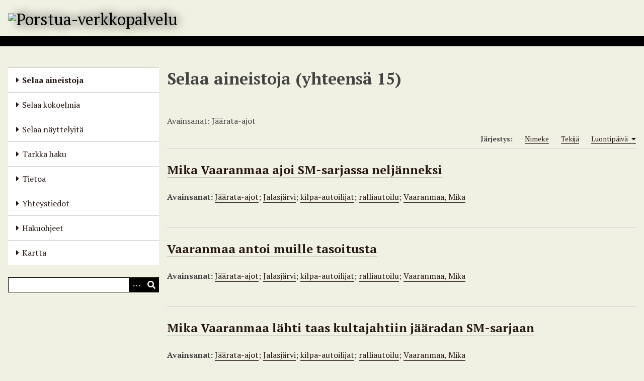

--- FILE ---
content_type: text/html; charset=utf-8
request_url: https://www.porstuakirjastot.fi/items/browse?tags=J%C3%A4%C3%A4rata-ajot
body_size: 5084
content:
<!DOCTYPE html>
<html lang="fi-FI">
<head>
    <meta charset="utf-8">
    <meta name="viewport" content="width=device-width, initial-scale=1">
            <meta name="copyright" content="Seinäjoen kaupunginkirjasto" />
                <title>Selaa aineistoja &middot; Porstua-verkkopalvelu</title>

    <link rel="alternate" type="application/rss+xml" title="Omeka RSS-syöte" href="/items/browse?tags=J%C3%A4%C3%A4rata-ajot&amp;output=rss2" /><link rel="alternate" type="application/atom+xml" title="Omeka Atom-syöte" href="/items/browse?tags=J%C3%A4%C3%A4rata-ajot&amp;output=atom" />
    <!-- Plugin Stuff -->

    

    <!-- Stylesheets -->
    <link href="/plugins/Html5Media/views/shared/mediaelement/mediaelementplayer-legacy.min.css?v=2.8.1" media="all" rel="stylesheet" type="text/css" >
<link href="/plugins/Html5Media/views/shared/css/html5media.css?v=2.8.1" media="all" rel="stylesheet" type="text/css" >
<link href="/plugins/Geolocation/views/shared/javascripts/leaflet/leaflet.css?v=3.2.3" media="" rel="stylesheet" type="text/css" >
<link href="/plugins/Geolocation/views/shared/css/geolocation-marker.css?v=3.2.3" media="" rel="stylesheet" type="text/css" >
<link href="/plugins/Geolocation/views/shared/javascripts/leaflet-markercluster/MarkerCluster.css?v=3.2.3" media="" rel="stylesheet" type="text/css" >
<link href="/plugins/Geolocation/views/shared/javascripts/leaflet-markercluster/MarkerCluster.Default.css?v=3.2.3" media="" rel="stylesheet" type="text/css" >
<link href="/application/views/scripts/css/iconfonts.css?v=3.1.2" media="all" rel="stylesheet" type="text/css" >
<link href="/application/views/scripts/css/public.css?v=3.1.2" media="all" rel="stylesheet" type="text/css" >
<link href="/themes/default/css/style.css?v=3.1.2" media="all" rel="stylesheet" type="text/css" >
<link href="//fonts.googleapis.com/css?family=PT+Serif:400,700,400italic,700italic" media="all" rel="stylesheet" type="text/css" ><style type="text/css" media="screen">header {background:transparent url("https://www.porstuakirjastot.fi/files/theme_uploads/fdf26e02e1c38ba1d7143a27c4eb545f.jpg") center left no-repeat;}</style>
        <style>
        body {
            background-color: #f0f1e2;
            color: #444444;
        }
        #site-title a:link, #site-title a:visited,
        #site-title a:active, #site-title a:hover {
            color: #000000;
                        text-shadow: 0px 0px 20px #000;
                    }
        a:link {
            color: #261714;
        }
        a:visited {
            color: #4e3f3c;
        }
        a:hover, a:active, a:focus {
            color: #000000;
        }

        .button, button,
        input[type="reset"],
        input[type="submit"],
        input[type="button"],
        .pagination_next a,
        .pagination_previous a {
          background-color: #000000;
          color: #FFFFFF !important;
        }

        #search-form input[type="text"] {
            border-color: #000000        }

        #collection-items .item img,
        .browse .item-img,
        .browse .image,
        .browse #content .item img,
        .browse .item #content img,
        .browse .image img,
        #recent-items img.image {
            height: 100px;
        }

        @media (max-width:768px) {
            #primary-nav li {
                background-color: #282828;
            }

            #primary-nav li ul li {
                background-color: #141414;
            }

            #primary-nav li li li {
                background-color: #000000;
            }

            #primary-nav li a {
                color: #FFFFFF;
            }
        }
    </style>
    <!-- JavaScripts -->
    <script type="text/javascript" src="//ajax.googleapis.com/ajax/libs/jquery/3.6.0/jquery.min.js"></script>
<script type="text/javascript">
    //<!--
    window.jQuery || document.write("<script type=\"text\/javascript\" src=\"\/application\/views\/scripts\/javascripts\/vendor\/jquery.js?v=3.1.2\" charset=\"utf-8\"><\/script>")    //-->
</script>
<script type="text/javascript" src="//ajax.googleapis.com/ajax/libs/jqueryui/1.12.1/jquery-ui.min.js"></script>
<script type="text/javascript">
    //<!--
    window.jQuery.ui || document.write("<script type=\"text\/javascript\" src=\"\/application\/views\/scripts\/javascripts\/vendor\/jquery-ui.js?v=3.1.2\" charset=\"utf-8\"><\/script>")    //-->
</script>
<script type="text/javascript" src="/application/views/scripts/javascripts/vendor/jquery.ui.touch-punch.js"></script>
<script type="text/javascript">
    //<!--
    jQuery.noConflict();    //-->
</script>
<script type="text/javascript">
    //<!--
    mejsL10n = {"language":"fi-FI","strings":{"mejs.download-file":"Download File","mejs.play":"Play","mejs.pause":"Pause","mejs.mute-toggle":"Mute Toggle","mejs.fullscreen":"Fullscreen","mejs.captions-subtitles":"Captions\/Subtitles","mejs.none":"None","mejs.fullscreen-off":"Turn off Fullscreen","mejs.fullscreen-on":"Go Fullscreen","mejs.unmute":"Unmute","mejs.mute":"Mute","mejs.download-video":"Download Video","mejs.close":"Close"}};    //-->
</script>
<script type="text/javascript" src="/plugins/Html5Media/views/shared/mediaelement/mediaelement-and-player.min.js?v=2.8.1"></script>
<script type="text/javascript" src="/plugins/Geolocation/views/shared/javascripts/leaflet/leaflet.js?v=3.2.3"></script>
<script type="text/javascript" src="/plugins/Geolocation/views/shared/javascripts/leaflet/leaflet-providers.js?v=3.2.3"></script>
<script type="text/javascript" src="/plugins/Geolocation/views/shared/javascripts/map.js?v=3.2.3"></script>
<script type="text/javascript" src="/plugins/Geolocation/views/shared/javascripts/leaflet-markercluster/leaflet.markercluster.js?v=3.2.3"></script>
<script type="text/javascript" src="/themes/default/javascripts/vendor/modernizr.js?v=3.1.2"></script>
<!--[if (gte IE 6)&(lte IE 8)]><script type="text/javascript" src="/application/views/scripts/javascripts/vendor/selectivizr.js?v=3.1.2"></script><![endif]-->
<script type="text/javascript" src="/application/views/scripts/javascripts/vendor/respond.js?v=3.1.2"></script>
<script type="text/javascript" src="/application/views/scripts/javascripts/vendor/jquery-accessibleMegaMenu.js?v=3.1.2"></script>
<script type="text/javascript" src="/application/views/scripts/javascripts/globals.js?v=3.1.2"></script>
<script type="text/javascript" src="/themes/default/javascripts/default.js?v=3.1.2"></script><script>

var _mtm = window._mtm = window._mtm || [];

_mtm.push({'mtm.startTime': (new Date().getTime()), 'event': 'mtm.Start'});

var d=document, g=d.createElement('script'), s=d.getElementsByTagName('script')[0];

g.async=true; g.src='https://cdn.matomo.cloud/seinajoki.matomo.cloud/container_ar9LzKVU.js'; s.parentNode.insertBefore(g,s);

</script>
</head>
<body class="items browse">
    
    <div id="skipnav">
        <span class="spacer">&nbsp;</span>
        <a href="#content">Siirry pääsisältöön</a>
    </div>
    
        <header role="banner">
                        <div id="site-title"><a href="https://www.porstuakirjastot.fi" ><img src="https://www.porstuakirjastot.fi/files/theme_uploads/9e7b6e6d196ffda46ee6e2c762f77063.png" alt="Porstua-verkkopalvelu" /></a>
</div>
        </header>

        <div id="wrap">
            <button type="button" class="menu-button button">Menu</button>
            <nav id="primary-nav" role="navigation">
                <ul class="navigation">
    <li class="active">
        <a href="/items/browse">Selaa aineistoja</a>
    </li>
    <li>
        <a href="/collections/browse">Selaa kokoelmia</a>
    </li>
    <li>
        <a href="/exhibits">Selaa näyttelyitä</a>
    </li>
    <li>
        <a href="/items/search">Tarkka haku</a>
    </li>
    <li>
        <a href="/tietoa">Tietoa</a>
    </li>
    <li>
        <a href="/yhteystiedot">Yhteystiedot</a>
    </li>
    <li>
        <a href="/hakuohjeet">Hakuohjeet</a>
    </li>
    <li>
        <a href="/geolocation/map/browse">Kartta</a>
    </li>
</ul>                <div id="search-container" role="search">
                                        <form id="search-form" name="search-form" action="/search" aria-label="Haku" method="get">    <input type="text" name="query" id="query" value="" title="Query" aria-label="Query" aria-labelledby="search-form query">        <button id="advanced-search" type="button" class="show-advanced button" aria-label="Options" title="Options" aria-labelledby="search-form advanced-search">
        <span class="icon" aria-hidden="true"></span>
    </button>
    <div id="advanced-form">
        <fieldset id="query-types">
            <legend>Haun tyyppi:</legend>
            <label><input type="radio" name="query_type" id="query_type-keyword" value="keyword" checked="checked">Avainsana</label><br>
<label><input type="radio" name="query_type" id="query_type-boolean" value="boolean">Boolen-haku</label><br>
<label><input type="radio" name="query_type" id="query_type-exact_match" value="exact_match">Tarkka osuma</label>        </fieldset>
                <fieldset id="record-types">
            <legend>Haun kohde:</legend>
                        <input type="checkbox" name="record_types[]" id="record_types-Item" value="Item" checked="checked"> <label for="record_types-Item">Aineisto</label><br>
                        <input type="checkbox" name="record_types[]" id="record_types-Collection" value="Collection" checked="checked"> <label for="record_types-Collection">Kokoelma</label><br>
                        <input type="checkbox" name="record_types[]" id="record_types-Exhibit" value="Exhibit" checked="checked"> <label for="record_types-Exhibit">Näyttely</label><br>
                        <input type="checkbox" name="record_types[]" id="record_types-ExhibitPage" value="ExhibitPage" checked="checked"> <label for="record_types-ExhibitPage">Näyttelyn sivu</label><br>
                    </fieldset>
                <p><a href="/items/search?tags=J%C3%A4%C3%A4rata-ajot">Edistynyt haku (vain aineistoille)</a></p>
    </div>
        <button name="submit_search" id="submit_search" type="submit" value="Lähetä" title="Lähetä" class="button" aria-label="Lähetä" aria-labelledby="search-form submit_search"><span class="icon" aria-hidden="true"></span></button></form>
                                    </div>
            </nav>
            <div id="content" role="main" tabindex="-1">
                
<h1>Selaa aineistoja (yhteensä 15)</h1>

<nav class="items-nav navigation secondary-nav">
    <ul class="navigation">
    <li class="active">
        <a href="/items/browse">Selaa</a>
    </li>
    <li>
        <a href="/items/tags">Avainsanat</a>
    </li>
    <li>
        <a href="/items/search">Haku</a>
    </li>
</ul></nav>

<div id="item-filters"><ul><li class="tags">Avainsanat: Jäärata-ajot</li></ul></div>


<div id="sort-links">
    <span class="sort-label">Järjestys:</span><ul id="sort-links-list"><li  ><a href="/items/browse?tags=J%C3%A4%C3%A4rata-ajot&amp;sort_field=Dublin+Core%2CTitle" aria-label="Sort ascending Nimeke" title="Sort ascending">Nimeke <span role="presentation" class="sort-icon"></span></a></li><li  ><a href="/items/browse?tags=J%C3%A4%C3%A4rata-ajot&amp;sort_field=Dublin+Core%2CCreator" aria-label="Sort ascending Tekijä" title="Sort ascending">Tekijä <span role="presentation" class="sort-icon"></span></a></li><li class="sorting asc" ><a href="/items/browse?tags=J%C3%A4%C3%A4rata-ajot&amp;sort_field=added&amp;sort_dir=d" aria-label="Sorting ascending Luontipäivä" title="Sorting ascending">Luontipäivä <span role="presentation" class="sort-icon"></span></a></li></ul></div>


<div class="item hentry">
    <h2><a href="/items/show/58850" class="permalink">Mika Vaaranmaa ajoi SM-sarjassa neljänneksi</a></h2>
    <div class="item-meta">
    
    
        <div class="tags"><p><strong>Avainsanat:</strong>
        <a href="/items/browse?tags=J%C3%A4%C3%A4rata-ajot" rel="tag">Jäärata-ajot</a>; <a href="/items/browse?tags=Jalasj%C3%A4rvi" rel="tag">Jalasjärvi</a>; <a href="/items/browse?tags=kilpa-autoilijat" rel="tag">kilpa-autoilijat</a>; <a href="/items/browse?tags=ralliautoilu" rel="tag">ralliautoilu</a>; <a href="/items/browse?tags=Vaaranmaa%2C+Mika" rel="tag">Vaaranmaa, Mika</a></p>
    </div>
    
    <span class="Z3988" title="ctx_ver=Z39.88-2004&amp;rft_val_fmt=info%3Aofi%2Ffmt%3Akev%3Amtx%3Adc&amp;rfr_id=info%3Asid%2Fomeka.org%3Agenerator&amp;rft.creator=Vierula%2C+Jari&amp;rft.subject=Jalasj%C3%A4rvi&amp;rft.subject=Vaaranmaa%2C+Mika&amp;rft.subject=kilpa-autoilijat&amp;rft.subject=ralliautoilu&amp;rft.subject=J%C3%A4%C3%A4rata-ajot&amp;rft.title=Mika+Vaaranmaa+ajoi+SM-sarjassa+nelj%C3%A4nneksi&amp;rft.type=Artikkeliviite&amp;rft.identifier=https%3A%2F%2Fwww.porstuakirjastot.fi%2Fitems%2Fshow%2F58850" aria-hidden="true"></span>
    </div><!-- end class="item-meta" -->
</div><!-- end class="item hentry" -->
<div class="item hentry">
    <h2><a href="/items/show/58548" class="permalink">Vaaranmaa antoi muille tasoitusta</a></h2>
    <div class="item-meta">
    
    
        <div class="tags"><p><strong>Avainsanat:</strong>
        <a href="/items/browse?tags=J%C3%A4%C3%A4rata-ajot" rel="tag">Jäärata-ajot</a>; <a href="/items/browse?tags=Jalasj%C3%A4rvi" rel="tag">Jalasjärvi</a>; <a href="/items/browse?tags=kilpa-autoilijat" rel="tag">kilpa-autoilijat</a>; <a href="/items/browse?tags=ralliautoilu" rel="tag">ralliautoilu</a>; <a href="/items/browse?tags=Vaaranmaa%2C+Mika" rel="tag">Vaaranmaa, Mika</a></p>
    </div>
    
    <span class="Z3988" title="ctx_ver=Z39.88-2004&amp;rft_val_fmt=info%3Aofi%2Ffmt%3Akev%3Amtx%3Adc&amp;rfr_id=info%3Asid%2Fomeka.org%3Agenerator&amp;rft.creator=Vierula%2C+Jari&amp;rft.subject=Jalasj%C3%A4rvi&amp;rft.subject=Vaaranmaa%2C+Mika&amp;rft.subject=kilpa-autoilijat&amp;rft.subject=ralliautoilu&amp;rft.subject=J%C3%A4%C3%A4rata-ajot&amp;rft.title=Vaaranmaa+antoi+muille+tasoitusta&amp;rft.type=Artikkeliviite&amp;rft.identifier=https%3A%2F%2Fwww.porstuakirjastot.fi%2Fitems%2Fshow%2F58548" aria-hidden="true"></span>
    </div><!-- end class="item-meta" -->
</div><!-- end class="item hentry" -->
<div class="item hentry">
    <h2><a href="/items/show/58479" class="permalink">Mika Vaaranmaa lähti taas kultajahtiin jääradan SM-sarjaan</a></h2>
    <div class="item-meta">
    
    
        <div class="tags"><p><strong>Avainsanat:</strong>
        <a href="/items/browse?tags=J%C3%A4%C3%A4rata-ajot" rel="tag">Jäärata-ajot</a>; <a href="/items/browse?tags=Jalasj%C3%A4rvi" rel="tag">Jalasjärvi</a>; <a href="/items/browse?tags=kilpa-autoilijat" rel="tag">kilpa-autoilijat</a>; <a href="/items/browse?tags=ralliautoilu" rel="tag">ralliautoilu</a>; <a href="/items/browse?tags=Vaaranmaa%2C+Mika" rel="tag">Vaaranmaa, Mika</a></p>
    </div>
    
    <span class="Z3988" title="ctx_ver=Z39.88-2004&amp;rft_val_fmt=info%3Aofi%2Ffmt%3Akev%3Amtx%3Adc&amp;rfr_id=info%3Asid%2Fomeka.org%3Agenerator&amp;rft.creator=Vierula%2C+Jari&amp;rft.subject=Jalasj%C3%A4rvi&amp;rft.subject=Vaaranmaa%2C+Mika&amp;rft.subject=ralliautoilu&amp;rft.subject=kilpa-autoilijat&amp;rft.subject=J%C3%A4%C3%A4rata-ajot&amp;rft.title=Mika+Vaaranmaa+l%C3%A4hti+taas+kultajahtiin+j%C3%A4%C3%A4radan+SM-sarjaan&amp;rft.type=Artikkeliviite&amp;rft.identifier=https%3A%2F%2Fwww.porstuakirjastot.fi%2Fitems%2Fshow%2F58479" aria-hidden="true"></span>
    </div><!-- end class="item-meta" -->
</div><!-- end class="item hentry" -->
<div class="item hentry">
    <h2><a href="/items/show/51637" class="permalink">Mika Vaaranmaa päätti upean jääratauransa SM-hopeaan</a></h2>
    <div class="item-meta">
    
    
        <div class="tags"><p><strong>Avainsanat:</strong>
        <a href="/items/browse?tags=autourheilu" rel="tag">autourheilu</a>; <a href="/items/browse?tags=J%C3%A4%C3%A4rata-ajot" rel="tag">Jäärata-ajot</a>; <a href="/items/browse?tags=Jalasj%C3%A4rvi" rel="tag">Jalasjärvi</a>; <a href="/items/browse?tags=kilpa-autoilijat" rel="tag">kilpa-autoilijat</a>; <a href="/items/browse?tags=Suomen+mestaruuskisat" rel="tag">Suomen mestaruuskisat</a>; <a href="/items/browse?tags=Vaaranmaa%2C+Mika" rel="tag">Vaaranmaa, Mika</a></p>
    </div>
    
    <span class="Z3988" title="ctx_ver=Z39.88-2004&amp;rft_val_fmt=info%3Aofi%2Ffmt%3Akev%3Amtx%3Adc&amp;rfr_id=info%3Asid%2Fomeka.org%3Agenerator&amp;rft.creator=Vierula%2C+Jari&amp;rft.subject=Jalasj%C3%A4rvi&amp;rft.subject=Vaaranmaa%2C+Mika&amp;rft.subject=J%C3%A4%C3%A4rata-ajot&amp;rft.subject=kilpa-autoilijat&amp;rft.subject=autourheilu&amp;rft.subject=Suomen+mestaruuskisat&amp;rft.title=Mika+Vaaranmaa+p%C3%A4%C3%A4tti+upean+j%C3%A4%C3%A4ratauransa+SM-hopeaan&amp;rft.type=Artikkeliviite&amp;rft.identifier=https%3A%2F%2Fwww.porstuakirjastot.fi%2Fitems%2Fshow%2F51637" aria-hidden="true"></span>
    </div><!-- end class="item-meta" -->
</div><!-- end class="item hentry" -->
<div class="item hentry">
    <h2><a href="/items/show/51509" class="permalink">Kalajärven jäällä riitti pörinää</a></h2>
    <div class="item-meta">
    
    
        <div class="tags"><p><strong>Avainsanat:</strong>
        <a href="/items/browse?tags=J%C3%A4%C3%A4rata-ajot" rel="tag">Jäärata-ajot</a>; <a href="/items/browse?tags=Kalaj%C3%A4rvi" rel="tag">Kalajärvi</a>; <a href="/items/browse?tags=kilpa-ajot" rel="tag">kilpa-ajot</a>; <a href="/items/browse?tags=Per%C3%A4sein%C3%A4joki" rel="tag">Peräseinäjoki</a></p>
    </div>
    
    <span class="Z3988" title="ctx_ver=Z39.88-2004&amp;rft_val_fmt=info%3Aofi%2Ffmt%3Akev%3Amtx%3Adc&amp;rfr_id=info%3Asid%2Fomeka.org%3Agenerator&amp;rft.creator=K%C3%A4kel%C3%A4%2C+Matti&amp;rft.subject=Per%C3%A4sein%C3%A4joki&amp;rft.subject=Kalaj%C3%A4rvi&amp;rft.subject=J%C3%A4%C3%A4rata-ajot&amp;rft.subject=kilpa-ajot&amp;rft.title=Kalaj%C3%A4rven+j%C3%A4%C3%A4ll%C3%A4+riitti+p%C3%B6rin%C3%A4%C3%A4&amp;rft.type=Artikkeliviite&amp;rft.identifier=https%3A%2F%2Fwww.porstuakirjastot.fi%2Fitems%2Fshow%2F51509" aria-hidden="true"></span>
    </div><!-- end class="item-meta" -->
</div><!-- end class="item hentry" -->
<div class="item hentry">
    <h2><a href="/items/show/51361" class="permalink">Mika Vaaranmaan mielessä jo viides SM-kulta</a></h2>
    <div class="item-meta">
    
    
        <div class="tags"><p><strong>Avainsanat:</strong>
        <a href="/items/browse?tags=J%C3%A4%C3%A4rata-ajot" rel="tag">Jäärata-ajot</a>; <a href="/items/browse?tags=Jalasj%C3%A4rvi" rel="tag">Jalasjärvi</a>; <a href="/items/browse?tags=kilpa-autoilijat" rel="tag">kilpa-autoilijat</a>; <a href="/items/browse?tags=Kilpa-autot" rel="tag">Kilpa-autot</a>; <a href="/items/browse?tags=ralliautoilu" rel="tag">ralliautoilu</a>; <a href="/items/browse?tags=Vaaranmaa%2C+Mika" rel="tag">Vaaranmaa, Mika</a></p>
    </div>
    
    <span class="Z3988" title="ctx_ver=Z39.88-2004&amp;rft_val_fmt=info%3Aofi%2Ffmt%3Akev%3Amtx%3Adc&amp;rfr_id=info%3Asid%2Fomeka.org%3Agenerator&amp;rft.creator=Vierula%2C+Jari&amp;rft.subject=Jalasj%C3%A4rvi&amp;rft.subject=Vaaranmaa%2C+Mika&amp;rft.subject=J%C3%A4%C3%A4rata-ajot&amp;rft.subject=kilpa-autoilijat&amp;rft.subject=Kilpa-autot&amp;rft.subject=ralliautoilu&amp;rft.title=Mika+Vaaranmaan+mieless%C3%A4+jo+viides+SM-kulta&amp;rft.type=Artikkeliviite&amp;rft.identifier=https%3A%2F%2Fwww.porstuakirjastot.fi%2Fitems%2Fshow%2F51361" aria-hidden="true"></span>
    </div><!-- end class="item-meta" -->
</div><!-- end class="item hentry" -->
<div class="item hentry">
    <h2><a href="/items/show/49065" class="permalink">Pekka Lindholm SM-jääratahopealle</a></h2>
    <div class="item-meta">
    
    
        <div class="tags"><p><strong>Avainsanat:</strong>
        <a href="/items/browse?tags=J%C3%A4%C3%A4rata-ajot" rel="tag">Jäärata-ajot</a>; <a href="/items/browse?tags=Jalasj%C3%A4rvi" rel="tag">Jalasjärvi</a>; <a href="/items/browse?tags=kilpa-autoilijat" rel="tag">kilpa-autoilijat</a>; <a href="/items/browse?tags=Lindholm%2C+Pekka" rel="tag">Lindholm, Pekka</a>; <a href="/items/browse?tags=ralliautoilu" rel="tag">ralliautoilu</a>; <a href="/items/browse?tags=Suomen+mestaruuskisat" rel="tag">Suomen mestaruuskisat</a></p>
    </div>
    
    <span class="Z3988" title="ctx_ver=Z39.88-2004&amp;rft_val_fmt=info%3Aofi%2Ffmt%3Akev%3Amtx%3Adc&amp;rfr_id=info%3Asid%2Fomeka.org%3Agenerator&amp;rft.creator=K%C3%A4kel%C3%A4%2C+Matti&amp;rft.subject=Jalasj%C3%A4rvi&amp;rft.subject=Lindholm%2C+Pekka&amp;rft.subject=kilpa-autoilijat&amp;rft.subject=ralliautoilu&amp;rft.subject=J%C3%A4%C3%A4rata-ajot&amp;rft.subject=Suomen+mestaruuskisat&amp;rft.title=Pekka+Lindholm+SM-j%C3%A4%C3%A4ratahopealle&amp;rft.type=Artikkeliviite&amp;rft.identifier=https%3A%2F%2Fwww.porstuakirjastot.fi%2Fitems%2Fshow%2F49065" aria-hidden="true"></span>
    </div><!-- end class="item-meta" -->
</div><!-- end class="item hentry" -->
<div class="item hentry">
    <h2><a href="/items/show/49043" class="permalink">Mika Vaaranmaa varmisti mestaruuden</a></h2>
    <div class="item-meta">
    
    
        <div class="tags"><p><strong>Avainsanat:</strong>
        <a href="/items/browse?tags=J%C3%A4%C3%A4rata-ajot" rel="tag">Jäärata-ajot</a>; <a href="/items/browse?tags=Jalasj%C3%A4rvi" rel="tag">Jalasjärvi</a>; <a href="/items/browse?tags=kilpa-autoilijat" rel="tag">kilpa-autoilijat</a>; <a href="/items/browse?tags=ralliautoilu" rel="tag">ralliautoilu</a>; <a href="/items/browse?tags=Suomen+mestaruuskisat" rel="tag">Suomen mestaruuskisat</a>; <a href="/items/browse?tags=Vaaranmaa%2C+Mika" rel="tag">Vaaranmaa, Mika</a></p>
    </div>
    
    <span class="Z3988" title="ctx_ver=Z39.88-2004&amp;rft_val_fmt=info%3Aofi%2Ffmt%3Akev%3Amtx%3Adc&amp;rfr_id=info%3Asid%2Fomeka.org%3Agenerator&amp;rft.creator=K%C3%A4kel%C3%A4%2C+Matti&amp;rft.subject=Jalasj%C3%A4rvi&amp;rft.subject=Vaaranmaa%2C+Mika&amp;rft.subject=kilpa-autoilijat&amp;rft.subject=ralliautoilu&amp;rft.subject=J%C3%A4%C3%A4rata-ajot&amp;rft.subject=Suomen+mestaruuskisat&amp;rft.title=Mika+Vaaranmaa+varmisti+mestaruuden&amp;rft.type=Artikkeliviite&amp;rft.identifier=https%3A%2F%2Fwww.porstuakirjastot.fi%2Fitems%2Fshow%2F49043" aria-hidden="true"></span>
    </div><!-- end class="item-meta" -->
</div><!-- end class="item hentry" -->
<div class="item hentry">
    <h2><a href="/items/show/48787" class="permalink">Mika Vaaranmaa aikoo uusia jääratamestaruutensa</a></h2>
    <div class="item-meta">
    
    
        <div class="tags"><p><strong>Avainsanat:</strong>
        <a href="/items/browse?tags=J%C3%A4%C3%A4rata-ajot" rel="tag">Jäärata-ajot</a>; <a href="/items/browse?tags=Jalasj%C3%A4rvi" rel="tag">Jalasjärvi</a>; <a href="/items/browse?tags=kilpa-autoilijat" rel="tag">kilpa-autoilijat</a>; <a href="/items/browse?tags=ralliautoilu" rel="tag">ralliautoilu</a>; <a href="/items/browse?tags=Suomen+mestaruuskisat" rel="tag">Suomen mestaruuskisat</a>; <a href="/items/browse?tags=Vaaranmaa%2C+Mika" rel="tag">Vaaranmaa, Mika</a></p>
    </div>
    
    <span class="Z3988" title="ctx_ver=Z39.88-2004&amp;rft_val_fmt=info%3Aofi%2Ffmt%3Akev%3Amtx%3Adc&amp;rfr_id=info%3Asid%2Fomeka.org%3Agenerator&amp;rft.creator=Vierula%2C+Jari&amp;rft.subject=Jalasj%C3%A4rvi&amp;rft.subject=Vaaranmaa%2C+Mika&amp;rft.subject=kilpa-autoilijat&amp;rft.subject=ralliautoilu&amp;rft.subject=J%C3%A4%C3%A4rata-ajot&amp;rft.subject=Suomen+mestaruuskisat&amp;rft.title=Mika+Vaaranmaa+aikoo+uusia+j%C3%A4%C3%A4ratamestaruutensa&amp;rft.type=Artikkeliviite&amp;rft.identifier=https%3A%2F%2Fwww.porstuakirjastot.fi%2Fitems%2Fshow%2F48787" aria-hidden="true"></span>
    </div><!-- end class="item-meta" -->
</div><!-- end class="item hentry" -->
<div class="item hentry">
    <h2><a href="/items/show/47310" class="permalink">Vaaranmaa varmisti jääradan SM-kullan kolmella voitolla</a></h2>
    <div class="item-meta">
    
    
        <div class="tags"><p><strong>Avainsanat:</strong>
        <a href="/items/browse?tags=J%C3%A4%C3%A4rata-ajot" rel="tag">Jäärata-ajot</a>; <a href="/items/browse?tags=Jalasj%C3%A4rvi" rel="tag">Jalasjärvi</a>; <a href="/items/browse?tags=kilpa-autoilijat" rel="tag">kilpa-autoilijat</a>; <a href="/items/browse?tags=ralliautoilu" rel="tag">ralliautoilu</a>; <a href="/items/browse?tags=Suomen+mestaruuskisat" rel="tag">Suomen mestaruuskisat</a>; <a href="/items/browse?tags=Vaaranmaa%2C+Mika" rel="tag">Vaaranmaa, Mika</a>; <a href="/items/browse?tags=voittajat" rel="tag">voittajat</a></p>
    </div>
    
    <span class="Z3988" title="ctx_ver=Z39.88-2004&amp;rft_val_fmt=info%3Aofi%2Ffmt%3Akev%3Amtx%3Adc&amp;rfr_id=info%3Asid%2Fomeka.org%3Agenerator&amp;rft.creator=Vierula%2C+Jari&amp;rft.subject=Jalasj%C3%A4rvi&amp;rft.subject=Vaaranmaa%2C+Mika&amp;rft.subject=kilpa-autoilijat&amp;rft.subject=ralliautoilu&amp;rft.subject=J%C3%A4%C3%A4rata-ajot&amp;rft.subject=Suomen+mestaruuskisat&amp;rft.subject=voittajat&amp;rft.title=Vaaranmaa+varmisti+j%C3%A4%C3%A4radan+SM-kullan+kolmella+voitolla&amp;rft.type=Artikkeliviite&amp;rft.identifier=https%3A%2F%2Fwww.porstuakirjastot.fi%2Fitems%2Fshow%2F47310" aria-hidden="true"></span>
    </div><!-- end class="item-meta" -->
</div><!-- end class="item hentry" -->
<div class="item hentry">
    <h2><a href="/items/show/47290" class="permalink">Jalasjärveläiskuskit voitokkaina SM-jääradalla</a></h2>
    <div class="item-meta">
    
    
        <div class="tags"><p><strong>Avainsanat:</strong>
        <a href="/items/browse?tags=J%C3%A4%C3%A4rata-ajot" rel="tag">Jäärata-ajot</a>; <a href="/items/browse?tags=Jalasj%C3%A4rvi" rel="tag">Jalasjärvi</a>; <a href="/items/browse?tags=kilpa-autoilijat" rel="tag">kilpa-autoilijat</a>; <a href="/items/browse?tags=Lindholm%2C+Pekka" rel="tag">Lindholm, Pekka</a>; <a href="/items/browse?tags=ralliautoilu" rel="tag">ralliautoilu</a>; <a href="/items/browse?tags=Suomen+mestaruuskisat" rel="tag">Suomen mestaruuskisat</a>; <a href="/items/browse?tags=Vaaranmaa%2C+Mika" rel="tag">Vaaranmaa, Mika</a></p>
    </div>
    
    <span class="Z3988" title="ctx_ver=Z39.88-2004&amp;rft_val_fmt=info%3Aofi%2Ffmt%3Akev%3Amtx%3Adc&amp;rfr_id=info%3Asid%2Fomeka.org%3Agenerator&amp;rft.creator=Vierula%2C+Jari&amp;rft.subject=Jalasj%C3%A4rvi&amp;rft.subject=Lindholm%2C+Pekka&amp;rft.subject=Vaaranmaa%2C+Mika&amp;rft.subject=kilpa-autoilijat&amp;rft.subject=ralliautoilu&amp;rft.subject=J%C3%A4%C3%A4rata-ajot&amp;rft.subject=Suomen+mestaruuskisat&amp;rft.title=Jalasj%C3%A4rvel%C3%A4iskuskit+voitokkaina+SM-j%C3%A4%C3%A4radalla&amp;rft.type=Artikkeliviite&amp;rft.identifier=https%3A%2F%2Fwww.porstuakirjastot.fi%2Fitems%2Fshow%2F47290" aria-hidden="true"></span>
    </div><!-- end class="item-meta" -->
</div><!-- end class="item hentry" -->
<div class="item hentry">
    <h2><a href="/items/show/47261" class="permalink">Pekka Lindholm voitti jääradalla</a></h2>
    <div class="item-meta">
    
    
        <div class="tags"><p><strong>Avainsanat:</strong>
        <a href="/items/browse?tags=J%C3%A4%C3%A4rata-ajot" rel="tag">Jäärata-ajot</a>; <a href="/items/browse?tags=kilpa-autoilijat" rel="tag">kilpa-autoilijat</a>; <a href="/items/browse?tags=Lindholm%2C+Pekka" rel="tag">Lindholm, Pekka</a>; <a href="/items/browse?tags=Per%C3%A4sein%C3%A4joki" rel="tag">Peräseinäjoki</a>; <a href="/items/browse?tags=ralliautoilu" rel="tag">ralliautoilu</a>; <a href="/items/browse?tags=Suomen+mestaruuskisat" rel="tag">Suomen mestaruuskisat</a></p>
    </div>
    
    <span class="Z3988" title="ctx_ver=Z39.88-2004&amp;rft_val_fmt=info%3Aofi%2Ffmt%3Akev%3Amtx%3Adc&amp;rfr_id=info%3Asid%2Fomeka.org%3Agenerator&amp;rft.creator=K%C3%A4kel%C3%A4%2C+Matti&amp;rft.subject=Per%C3%A4sein%C3%A4joki&amp;rft.subject=Lindholm%2C+Pekka&amp;rft.subject=kilpa-autoilijat&amp;rft.subject=ralliautoilu&amp;rft.subject=J%C3%A4%C3%A4rata-ajot&amp;rft.subject=Suomen+mestaruuskisat&amp;rft.title=Pekka+Lindholm+voitti+j%C3%A4%C3%A4radalla&amp;rft.type=Artikkeliviite&amp;rft.identifier=https%3A%2F%2Fwww.porstuakirjastot.fi%2Fitems%2Fshow%2F47261" aria-hidden="true"></span>
    </div><!-- end class="item-meta" -->
</div><!-- end class="item hentry" -->
<div class="item hentry">
    <h2><a href="/items/show/45690" class="permalink">Topi ajoi jääradan SM-mitaleille</a></h2>
    <div class="item-meta">
    
    
        <div class="tags"><p><strong>Avainsanat:</strong>
        <a href="/items/browse?tags=autourheilu" rel="tag">autourheilu</a>; <a href="/items/browse?tags=J%C3%A4%C3%A4rata-ajot" rel="tag">Jäärata-ajot</a>; <a href="/items/browse?tags=Jalasj%C3%A4rvi" rel="tag">Jalasjärvi</a>; <a href="/items/browse?tags=Kannonlahti%2C+Topi" rel="tag">Kannonlahti, Topi</a>; <a href="/items/browse?tags=kilpa-autoilijat" rel="tag">kilpa-autoilijat</a>; <a href="/items/browse?tags=mitalit" rel="tag">mitalit</a>; <a href="/items/browse?tags=ralliautoilu" rel="tag">ralliautoilu</a>; <a href="/items/browse?tags=Suomen+mestaruuskisat" rel="tag">Suomen mestaruuskisat</a></p>
    </div>
    
    <span class="Z3988" title="ctx_ver=Z39.88-2004&amp;rft_val_fmt=info%3Aofi%2Ffmt%3Akev%3Amtx%3Adc&amp;rfr_id=info%3Asid%2Fomeka.org%3Agenerator&amp;rft.creator=Vierula%2C+Jari&amp;rft.subject=Jalasj%C3%A4rvi&amp;rft.subject=Kannonlahti%2C+Topi&amp;rft.subject=kilpa-autoilijat&amp;rft.subject=autourheilu&amp;rft.subject=ralliautoilu&amp;rft.subject=J%C3%A4%C3%A4rata-ajot&amp;rft.subject=Suomen+mestaruuskisat&amp;rft.subject=mitalit&amp;rft.title=Topi+ajoi+j%C3%A4%C3%A4radan+SM-mitaleille&amp;rft.type=Artikkeliviite&amp;rft.identifier=https%3A%2F%2Fwww.porstuakirjastot.fi%2Fitems%2Fshow%2F45690" aria-hidden="true"></span>
    </div><!-- end class="item-meta" -->
</div><!-- end class="item hentry" -->
<div class="item hentry">
    <h2><a href="/items/show/45680" class="permalink">Ala-Riihimäelle PM-kultaa</a></h2>
    <div class="item-meta">
    
    
        <div class="tags"><p><strong>Avainsanat:</strong>
        <a href="/items/browse?tags=Ala-Riihim%C3%A4ki%2C+Aki" rel="tag">Ala-Riihimäki, Aki</a>; <a href="/items/browse?tags=J%C3%A4%C3%A4rata-ajot" rel="tag">Jäärata-ajot</a></p>
    </div>
    
    <span class="Z3988" title="ctx_ver=Z39.88-2004&amp;rft_val_fmt=info%3Aofi%2Ffmt%3Akev%3Amtx%3Adc&amp;rfr_id=info%3Asid%2Fomeka.org%3Agenerator&amp;rft.subject=J%C3%A4%C3%A4rata-ajot&amp;rft.subject=Ala-Riihim%C3%A4ki%2C+Aki&amp;rft.title=Ala-Riihim%C3%A4elle+PM-kultaa&amp;rft.type=Artikkeliviite&amp;rft.identifier=https%3A%2F%2Fwww.porstuakirjastot.fi%2Fitems%2Fshow%2F45680" aria-hidden="true"></span>
    </div><!-- end class="item-meta" -->
</div><!-- end class="item hentry" -->
<div class="item hentry">
    <h2><a href="/items/show/45605" class="permalink">Ala-Riihimäki tahditti Suomen MM-hopealle</a></h2>
    <div class="item-meta">
    
    
        <div class="tags"><p><strong>Avainsanat:</strong>
        <a href="/items/browse?tags=Ala-Riihim%C3%A4ki%2C+Ari" rel="tag">Ala-Riihimäki, Ari</a>; <a href="/items/browse?tags=J%C3%A4%C3%A4rata-ajot" rel="tag">Jäärata-ajot</a></p>
    </div>
    
    <span class="Z3988" title="ctx_ver=Z39.88-2004&amp;rft_val_fmt=info%3Aofi%2Ffmt%3Akev%3Amtx%3Adc&amp;rfr_id=info%3Asid%2Fomeka.org%3Agenerator&amp;rft.subject=J%C3%A4%C3%A4rata-ajot&amp;rft.subject=Ala-Riihim%C3%A4ki%2C+Ari&amp;rft.title=Ala-Riihim%C3%A4ki+tahditti+Suomen+MM-hopealle&amp;rft.type=Artikkeliviite&amp;rft.identifier=https%3A%2F%2Fwww.porstuakirjastot.fi%2Fitems%2Fshow%2F45605" aria-hidden="true"></span>
    </div><!-- end class="item-meta" -->
</div><!-- end class="item hentry" -->


<div id="outputs">
    <span class="outputs-label">Koneluettavat metatiedot</span>
                <p id="output-format-list">
        <a href="/items/browse?tags=J%C3%A4%C3%A4rata-ajot&amp;output=atom">atom</a>, <a href="/items/browse?tags=J%C3%A4%C3%A4rata-ajot&amp;output=dc-rdf">dc-rdf</a>, <a href="/items/browse?tags=J%C3%A4%C3%A4rata-ajot&amp;output=dcmes-xml">dcmes-xml</a>, <a href="/items/browse?tags=J%C3%A4%C3%A4rata-ajot&amp;output=json">json</a>, <a href="/items/browse?tags=J%C3%A4%C3%A4rata-ajot&amp;output=omeka-xml">omeka-xml</a>, <a href="/items/browse?tags=J%C3%A4%C3%A4rata-ajot&amp;output=rss2">rss2</a>        </p>
    </div>


        </div><!-- end content -->

    </div><!-- end wrap -->


    <footer role="contentinfo">

        <div id="footer-text">
            <p><a href="https://porstuakirjastot.fi/porstuan_tietojarjestelmaseloste">Tietojärjestelmäseloste</a> | <a href="https://porstuakirjastot.fi/saavutettavuusseloste">Saavutettavuusseloste</a> |</p>                        <p><a href="http://omeka.org">Omekan</a> voimalla.</p>
        </div>

        
    </footer><!-- end footer -->

    <script type="text/javascript">
    jQuery(document).ready(function () {
        Omeka.showAdvancedForm();
        Omeka.skipNav();
        Omeka.megaMenu('.no-touchevents #primary-nav');
        ThanksRoy.mobileMenu();
    });
    </script>

</body>
</html>
